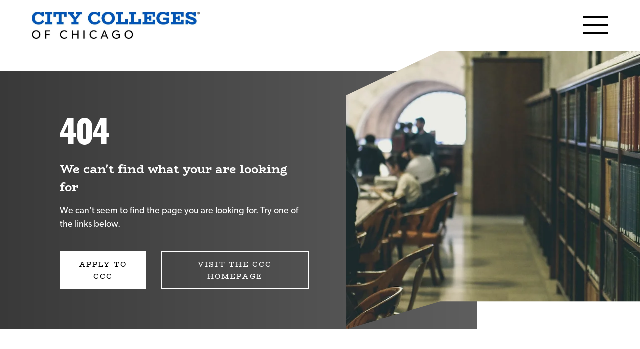

--- FILE ---
content_type: text/css
request_url: https://tags.srv.stackadapt.com/sa.css
body_size: -11
content:
:root {
    --sa-uid: '0-ebf2cb2c-e802-50a9-46cb-685e9291d6c5';
}

--- FILE ---
content_type: text/javascript
request_url: https://events.ccc.edu/app/themes/ccc/resources/js/ccc-gf.js?ver=2
body_size: 305
content:
window.addEventListener("load", () => {

    console.log('in gf-ccc')
    const url = new URL(window.location.href);
    const searchParams = new URLSearchParams(url.search);
    const gf_fields = document.querySelectorAll('[data-gf-parameter]')


    document.querySelectorAll('form').forEach((form)=> {
        if(form.id &&  form.id.split("_")[0] == 'gform' ) {
            if(form.action && form.action.includes('PANTHEON_STRIPPED')) {
                const formID = form.dataset.formid;
                const actionURL =  document.location.pathname + document.location.search + '#gf_' + formID
                //form.action = document.getElementById(`gform_${form_id}`).action = actionURL;
                form.action = actionURL;
            }

        }
        }
    
    )


     const updateEmbedURLParam = (input)=>{
        let updatedValue = new URL(input.value);
        ["utm_source", "utm_medium", "utm_campaign", "utm_content"].forEach(param => {
            if (updatedValue.searchParams.get(param) === "PANTHEON_STRIPPED" && searchParams.has(param)) {
                updatedValue.searchParams.set(param, searchParams.get(param));
            }
        });

        input.value = updatedValue.toString(); // Update the hidden input
        console.log('Updated EmbedurL', input.value)
     }

    gf_fields.forEach(input => {
        let gf_param = input.dataset.gfParameter;
        //console.log(gf_param);
        let queryVal = searchParams.get(gf_param);
        
        if(gf_param == "{embed_url}") {
             //console.log('Query Val', input)
             updateEmbedURLParam(input)

        }else {
            if(queryVal && input.value != queryVal && input.value == "PANTHEON_STRIPPED") {
                //console.log(`it has a value! of ${queryVal}`);
                input.value = queryVal;
            }
        }
    })
    

});

--- FILE ---
content_type: text/plain; charset=utf-8
request_url: https://tags.srv.stackadapt.com/saq_pxl?uid=k8t9LNizyvjYjQoOkkhEVQ&is_js=true&landing_url=https%3A%2F%2Fevents.ccc.edu%2Fevents%2F2022-09-30%2F&t=Events%20for%20September%2030%2C%202022%20%E2%80%93%20CCC&tip=UVu9d_VMrIW2SD36uqCDgPPWpXIoc_LXrrp9QmKlOcI&host=https%3A%2F%2Fevents.ccc.edu&sa_conv_data_css_value=%20%220-ebf2cb2c-e802-50a9-46cb-685e9291d6c5%22&sa_conv_data_image_value=ffd8ffe000104a46494600010101006000600000ffdb004300080606070605080707070909080a0c140d0c0b0b0c1912130f141d1a1f1e1d1a1c1c20242e2720222c231c1c2837292c30313434341f27393d38323c2e333432ffdb0043010909090c0b0c180d0d1832211c213232323232323232323232323232323232323232323232323232323232323232323232323232323232323232323232323232ffc00011080001000103012200021101031101ffc4001f0000010501010101010100000000000000000102030405060708090a0bffc400b5100002010303020403050504040000017d01020300041105122131410613516107227114328191a1082342b1c11552d1f02433627282090a161718191a25262728292a3435363738393a434445464748494a535455565758595a636465666768696a737475767778797a838485868788898a92939495969798999aa2a3a4a5a6a7a8a9aab2b3b4b5b6b7b8b9bac2c3c4c5c6c7c8c9cad2d3d4d5d6d7d8d9dae1e2e3e4e5e6e7e8e9eaf1f2f3f4f5f6f7f8f9faffc4001f0100030101010101010101010000000000000102030405060708090a0bffc400b51100020102040403040705040400010277000102031104052131061241510761711322328108144291a1b1c109233352f0156272d10a162434e125f11718191a262728292a35363738393a434445464748494a535455565758595a636465666768696a737475767778797a82838485868788898a92939495969798999aa2a3a4a5a6a7a8a9aab2b3b4b5b6b7b8b9bac2c3c4c5c6c7c8c9cad2d3d4d5d6d7d8d9dae2e3e4e5e6e7e8e9eaf2f3f4f5f6f7f8f9faffda000c03010002110311003f00f7fa28a2803fffd9ebf2cb2ce80250a946cb685e9291d6c512742998&l_src=&l_src_d=&u_src=&u_src_d=&shop=false&sa-user-id-v3=s%253AAQAKIBdpL_UTDryGQxKAUiMgfkbJmrZmlt3r0kOjl6QDwxjDELcBGAQg-If6ywYwAToE_kXKCEIE1GXnsw.i%252FHwPT7keydNqC8SYLt7KNDh0f4hpO7K3S6DiuLFSHs&sa-user-id-v2=s%253A6_LLLOgCUKlGy2hekpHWxRJ0KZg.Hbj%252Flvju6Q0ropDYYdJKK%252FDAN2Hc3m5mWHbGieB1w0E&sa-user-id=s%253A0-ebf2cb2c-e802-50a9-46cb-685e9291d6c5.Hsah4dSwRdlY0Uc6q3%252FyzrFwzkKokH88STfpIstzWpM
body_size: 19
content:
{"conversion_tracker_uids":null,"retargeting_tracker_uids":["ajVxw1ZnjwU5izE44D9p05"],"lookalike_tracker_uids":null}

--- FILE ---
content_type: image/svg+xml
request_url: https://events.ccc.edu/app/uploads/2021/12/icon-youtube.svg
body_size: -103
content:
<?xml version="1.0" encoding="UTF-8"?> <svg xmlns="http://www.w3.org/2000/svg" width="32" height="32" viewBox="0 0 32 32" fill="none"><path fill-rule="evenodd" clip-rule="evenodd" d="M16 0C24.8306 0 32 7.16938 32 16C32 24.8306 24.8306 32 16 32C7.16938 32 0 24.8306 0 16C0 7.16938 7.16938 0 16 0ZM25.5822 11.1861C25.3522 10.3256 24.6746 9.648 23.8141 9.418C22.2542 9 16 9 16 9C16 9 9.74581 9 8.18594 9.418C7.32563 9.648 6.64781 10.3256 6.41781 11.1861C6 12.7458 6 16.0001 6 16.0001C6 16.0001 6 19.2543 6.41781 20.8139C6.64781 21.6744 7.32563 22.3523 8.18594 22.5822C9.74581 23 16 23 16 23C16 23 22.2542 23 23.8141 22.5822C24.6746 22.3523 25.3522 21.6744 25.5822 20.8139C26 19.2543 26 16.0001 26 16.0001C26 16.0001 26 12.7458 25.5822 11.1861ZM13.9999 19.0002V13.0001L19.196 16.0001L13.9999 19.0002Z" fill="white"></path></svg> 